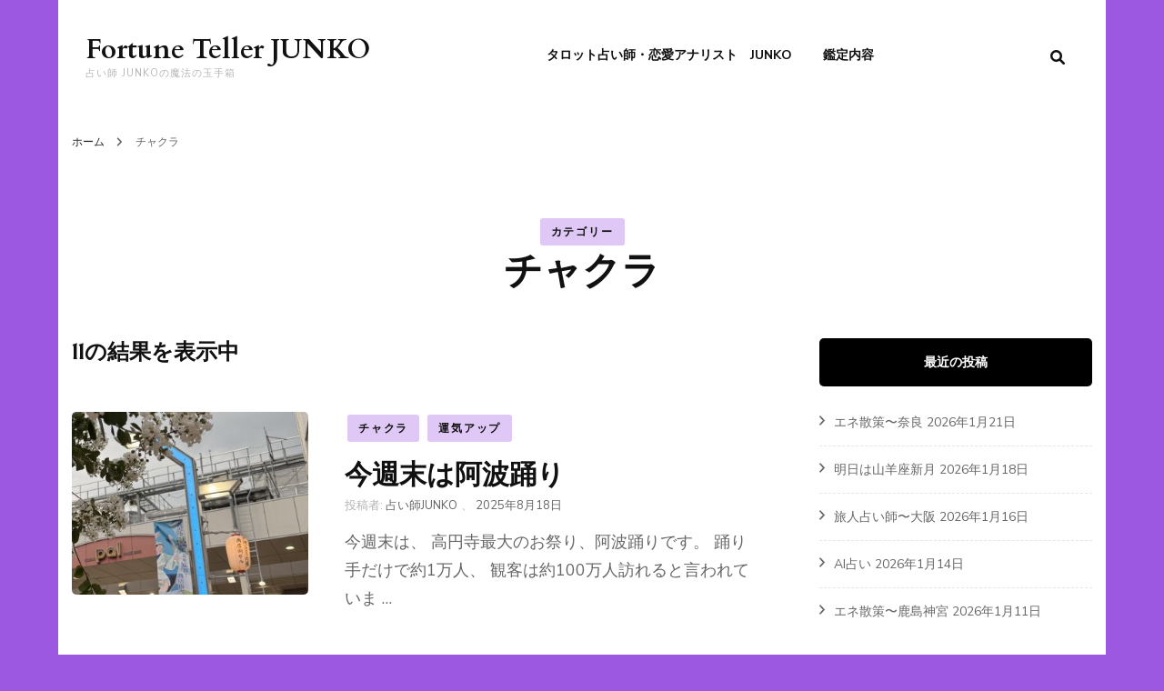

--- FILE ---
content_type: text/html; charset=UTF-8
request_url: https://www.junko22.com/wp/?cat=171
body_size: 50279
content:
    <!DOCTYPE html>
    <html lang="ja">
    <head itemscope itemtype="http://schema.org/WebSite">
	    <meta charset="UTF-8">
    <meta name="viewport" content="width=device-width, initial-scale=1">
    <link rel="profile" href="http://gmpg.org/xfn/11">
    <title>チャクラ &#8211; Fortune Teller JUNKO</title>
<link rel='dns-prefetch' href='//fonts.googleapis.com' />
<link rel='dns-prefetch' href='//s.w.org' />
<link rel="alternate" type="application/rss+xml" title="Fortune Teller JUNKO &raquo; フィード" href="https://www.junko22.com/wp/?feed=rss2" />
<link rel="alternate" type="application/rss+xml" title="Fortune Teller JUNKO &raquo; コメントフィード" href="https://www.junko22.com/wp/?feed=comments-rss2" />
<link rel="alternate" type="application/rss+xml" title="Fortune Teller JUNKO &raquo; チャクラ カテゴリーのフィード" href="https://www.junko22.com/wp/?feed=rss2&#038;cat=171" />
		<script type="text/javascript">
			window._wpemojiSettings = {"baseUrl":"https:\/\/s.w.org\/images\/core\/emoji\/11.2.0\/72x72\/","ext":".png","svgUrl":"https:\/\/s.w.org\/images\/core\/emoji\/11.2.0\/svg\/","svgExt":".svg","source":{"concatemoji":"https:\/\/www.junko22.com\/wp\/wp-includes\/js\/wp-emoji-release.min.js?ver=5.1.19"}};
			!function(e,a,t){var n,r,o,i=a.createElement("canvas"),p=i.getContext&&i.getContext("2d");function s(e,t){var a=String.fromCharCode;p.clearRect(0,0,i.width,i.height),p.fillText(a.apply(this,e),0,0);e=i.toDataURL();return p.clearRect(0,0,i.width,i.height),p.fillText(a.apply(this,t),0,0),e===i.toDataURL()}function c(e){var t=a.createElement("script");t.src=e,t.defer=t.type="text/javascript",a.getElementsByTagName("head")[0].appendChild(t)}for(o=Array("flag","emoji"),t.supports={everything:!0,everythingExceptFlag:!0},r=0;r<o.length;r++)t.supports[o[r]]=function(e){if(!p||!p.fillText)return!1;switch(p.textBaseline="top",p.font="600 32px Arial",e){case"flag":return s([55356,56826,55356,56819],[55356,56826,8203,55356,56819])?!1:!s([55356,57332,56128,56423,56128,56418,56128,56421,56128,56430,56128,56423,56128,56447],[55356,57332,8203,56128,56423,8203,56128,56418,8203,56128,56421,8203,56128,56430,8203,56128,56423,8203,56128,56447]);case"emoji":return!s([55358,56760,9792,65039],[55358,56760,8203,9792,65039])}return!1}(o[r]),t.supports.everything=t.supports.everything&&t.supports[o[r]],"flag"!==o[r]&&(t.supports.everythingExceptFlag=t.supports.everythingExceptFlag&&t.supports[o[r]]);t.supports.everythingExceptFlag=t.supports.everythingExceptFlag&&!t.supports.flag,t.DOMReady=!1,t.readyCallback=function(){t.DOMReady=!0},t.supports.everything||(n=function(){t.readyCallback()},a.addEventListener?(a.addEventListener("DOMContentLoaded",n,!1),e.addEventListener("load",n,!1)):(e.attachEvent("onload",n),a.attachEvent("onreadystatechange",function(){"complete"===a.readyState&&t.readyCallback()})),(n=t.source||{}).concatemoji?c(n.concatemoji):n.wpemoji&&n.twemoji&&(c(n.twemoji),c(n.wpemoji)))}(window,document,window._wpemojiSettings);
		</script>
		<style type="text/css">
img.wp-smiley,
img.emoji {
	display: inline !important;
	border: none !important;
	box-shadow: none !important;
	height: 1em !important;
	width: 1em !important;
	margin: 0 .07em !important;
	vertical-align: -0.1em !important;
	background: none !important;
	padding: 0 !important;
}
</style>
	<link rel='stylesheet' id='wp-block-library-css'  href='https://www.junko22.com/wp/wp-includes/css/dist/block-library/style.min.css?ver=5.1.19' type='text/css' media='all' />
<link rel='stylesheet' id='blossomthemes-email-newsletter-css'  href='https://www.junko22.com/wp/wp-content/plugins/blossomthemes-email-newsletter/public/css/blossomthemes-email-newsletter-public.min.css?ver=2.2.5' type='text/css' media='all' />
<link rel='stylesheet' id='blossomthemes-instagram-feed-css'  href='https://www.junko22.com/wp/wp-content/plugins/blossomthemes-instagram-feed/public/css/blossomthemes-instagram-feed-public.css?ver=2.0.5' type='text/css' media='all' />
<link rel='stylesheet' id='magnific-popup-css'  href='https://www.junko22.com/wp/wp-content/plugins/blossomthemes-instagram-feed/public/css/magnific-popup.min.css?ver=1.0.0' type='text/css' media='all' />
<link rel='stylesheet' id='blossomthemes-toolkit-css'  href='https://www.junko22.com/wp/wp-content/plugins/blossomthemes-toolkit/public/css/blossomthemes-toolkit-public.min.css?ver=2.2.5' type='text/css' media='all' />
<link rel='stylesheet' id='owl-carousel-css'  href='https://www.junko22.com/wp/wp-content/themes/blossom-fashion/css/owl.carousel.min.css?ver=2.2.1' type='text/css' media='all' />
<link rel='stylesheet' id='animate-css'  href='https://www.junko22.com/wp/wp-content/themes/blossom-fashion/css/animate.min.css?ver=3.5.2' type='text/css' media='all' />
<link rel='stylesheet' id='blossom-fashion-google-fonts-css'  href='https://fonts.googleapis.com/css?family=Nunito+Sans%3A200%2C200italic%2C300%2C300italic%2Cregular%2Citalic%2C600%2C600italic%2C700%2C700italic%2C800%2C800italic%2C900%2C900italic%7CMarcellus%3Aregular%7CCardo%3A700' type='text/css' media='all' />
<link rel='stylesheet' id='fashion-icon-parent-style-css'  href='https://www.junko22.com/wp/wp-content/themes/blossom-fashion/style.css?ver=5.1.19' type='text/css' media='all' />
<link rel='stylesheet' id='blossom-fashion-style-css'  href='https://www.junko22.com/wp/wp-content/themes/fashion-icon/style.css?ver=1.0.8' type='text/css' media='all' />
<style id='blossom-fashion-style-inline-css' type='text/css'>

     
    .content-newsletter .blossomthemes-email-newsletter-wrapper.bg-img:after,
    .widget_blossomthemes_email_newsletter_widget .blossomthemes-email-newsletter-wrapper:after{
        background: rgba(148, 70, 226, 0.8);
    }
    
    /*Typography*/

    body,
    button,
    input,
    select,
    optgroup,
    textarea{
        font-family : Nunito Sans;
        font-size   : 18px;        
    }

     .main-navigation ul{
        font-family : Nunito Sans;
    }

    .header-two .site-title, .site-title, .site-header.header-three .site-title{
        font-size   : 40px;
        font-family : Cardo;
        font-weight : 700;
        font-style  : normal;
    }
    
    /*Color Scheme*/
    a,
    .site-header .social-networks li a:hover,
    .site-title a:hover,
	.shop-section .shop-slider .item h3 a:hover,
	#primary .post .entry-footer .social-networks li a:hover,
	.widget ul li a:hover,
	.widget_bttk_author_bio .author-bio-socicons ul li a:hover,
	.widget_bttk_popular_post ul li .entry-header .entry-title a:hover,
	.widget_bttk_pro_recent_post ul li .entry-header .entry-title a:hover,
	.widget_bttk_popular_post ul li .entry-header .entry-meta a:hover,
	.widget_bttk_pro_recent_post ul li .entry-header .entry-meta a:hover,
	.bottom-shop-section .bottom-shop-slider .item .product-category a:hover,
	.bottom-shop-section .bottom-shop-slider .item h3 a:hover,
	.instagram-section .header .title a:hover,
	.site-footer .widget ul li a:hover,
	.site-footer .widget_bttk_popular_post ul li .entry-header .entry-title a:hover,
	.site-footer .widget_bttk_pro_recent_post ul li .entry-header .entry-title a:hover,
	.single .single-header .site-title:hover,
	.single .single-header .right .social-share .social-networks li a:hover,
	.comments-area .comment-body .fn a:hover,
	.comments-area .comment-body .comment-metadata a:hover,
	.page-template-contact .contact-details .contact-info-holder .col .icon-holder,
	.page-template-contact .contact-details .contact-info-holder .col .text-holder h3 a:hover,
	.page-template-contact .contact-details .contact-info-holder .col .social-networks li a:hover,
    #secondary .widget_bttk_description_widget .social-profile li a:hover,
    #secondary .widget_bttk_contact_social_links .social-networks li a:hover,
    .site-footer .widget_bttk_contact_social_links .social-networks li a:hover,
    .site-footer .widget_bttk_description_widget .social-profile li a:hover,
    .portfolio-sorting .button:hover,
    .portfolio-sorting .button.is-checked,
    .portfolio-item .portfolio-cat a:hover,
    .entry-header .portfolio-cat a:hover,
    .single-blossom-portfolio .post-navigation .nav-previous a:hover,
    .single-blossom-portfolio .post-navigation .nav-next a:hover,
    #primary .post .entry-header .entry-title a:hover, 
    .banner .text-holder .title a:hover,
    #primary .post .entry-header .entry-meta a:hover,
    .widget_bttk_posts_category_slider_widget .carousel-title .title a:hover,
    .error-holder .recent-posts .post .entry-header .cat-links a:hover,
    .error-holder .recent-posts .post .entry-header .entry-title a:hover, 
    .woocommerce-cart #primary .page .entry-content table.shop_table td.product-name a:hover, 
    .search #primary .search-post .entry-header .entry-title a:hover{
		color: #9446e2;
	}

	.site-header .tools .cart .number,
	.shop-section .header .title:after,
	.header-two .header-t,
	.header-six .header-t,
	.header-eight .header-t,
	.shop-section .shop-slider .item .product-image .btn-add-to-cart:hover,
	.widget .widget-title:before,
	.widget .widget-title:after,
	.widget_calendar caption,
	.widget_bttk_popular_post .style-two li:after,
	.widget_bttk_popular_post .style-three li:after,
	.widget_bttk_pro_recent_post .style-two li:after,
	.widget_bttk_pro_recent_post .style-three li:after,
	.instagram-section .header .title:before,
	.instagram-section .header .title:after,
	#primary .post .entry-content .pull-left:after,
	#primary .page .entry-content .pull-left:after,
	#primary .post .entry-content .pull-right:after,
	#primary .page .entry-content .pull-right:after,
	.page-template-contact .contact-details .contact-info-holder h2:after,
    .widget_bttk_image_text_widget ul li .btn-readmore:hover,
    #secondary .widget_bttk_icon_text_widget .text-holder .btn-readmore:hover,
    #secondary .widget_blossomtheme_companion_cta_widget .btn-cta:hover,
    #secondary .widget_blossomtheme_featured_page_widget .text-holder .btn-readmore:hover,
    .banner .text-holder .cat-links a:hover,
    #primary .post .entry-header .cat-links a:hover, 
    .widget_bttk_popular_post .style-two li .entry-header .cat-links a:hover, 
    .widget_bttk_pro_recent_post .style-two li .entry-header .cat-links a:hover, 
    .widget_bttk_popular_post .style-three li .entry-header .cat-links a:hover, 
    .widget_bttk_pro_recent_post .style-three li .entry-header .cat-links a:hover, 
    .widget_bttk_posts_category_slider_widget .carousel-title .cat-links a:hover, 
    .portfolio-item .portfolio-cat a:hover, .entry-header .portfolio-cat a:hover,
    .featured-section .img-holder:hover .text-holder,
    #primary .post .btn-readmore:hover, 
    .widget_bttk_author_bio .text-holder .readmore:hover,
    .widget_tag_cloud .tagcloud a:hover,
    .widget_bttk_posts_category_slider_widget .owl-theme .owl-nav [class*="owl-"]:hover,
    .error-holder .text-holder .btn-home:hover, 
    .error-holder .recent-posts .post .entry-header .cat-links a:hover, 
    .single-post-layout-two .post-header-holder .entry-header .cat-links a:hover, 
    .single #primary .post .entry-footer .tags a:hover, 
    #primary .page .entry-footer .tags a:hover, 
    .woocommerce .woocommerce-message .button:hover, 
    .woocommerce div.product .entry-summary .variations_form .single_variation_wrap .button:hover, 
    .woocommerce-checkout .woocommerce form.woocommerce-form-login input.button:hover, 
    .woocommerce-checkout .woocommerce form.checkout_coupon input.button:hover, 
    .woocommerce form.lost_reset_password input.button:hover, 
    .woocommerce .return-to-shop .button:hover, 
    .woocommerce #payment #place_order:hover{
		background: #9446e2;
	}
    
    .banner .text-holder .cat-links a,
	#primary .post .entry-header .cat-links a,
	.widget_bttk_popular_post .style-two li .entry-header .cat-links a,
	.widget_bttk_pro_recent_post .style-two li .entry-header .cat-links a,
	.widget_bttk_popular_post .style-three li .entry-header .cat-links a,
	.widget_bttk_pro_recent_post .style-three li .entry-header .cat-links a,
	.page-header span,
	.page-template-contact .top-section .section-header span,
    .portfolio-item .portfolio-cat a,
    .entry-header .portfolio-cat a{
		border-bottom-color: #9446e2;
	}

	.banner .text-holder .title a,
	.header-four .main-navigation ul li a,
	.header-four .main-navigation ul ul li a,
	#primary .post .entry-header .entry-title a,
    .portfolio-item .portfolio-img-title a{
		background-image: linear-gradient(180deg, transparent 96%, #9446e2 0);
	}

    @media screen and (max-width: 1024px) {
        .main-navigation ul li a {
            background-image: linear-gradient(180deg, transparent 93%, #9446e2 0);
        }
    }

	.widget_bttk_social_links ul li a:hover{
		border-color: #9446e2;
	}

	button:hover,
	input[type="button"]:hover,
	input[type="reset"]:hover,
	input[type="submit"]:hover{
		background: #9446e2;
		border-color: #9446e2;
	}

	#primary .post .btn-readmore:hover{
		background: #9446e2;
	}

    .banner .text-holder .cat-links a,
    #primary .post .entry-header .cat-links a,
    .widget_bttk_popular_post .style-two li .entry-header .cat-links a,
    .widget_bttk_pro_recent_post .style-two li .entry-header .cat-links a,
    .widget_bttk_popular_post .style-three li .entry-header .cat-links a,
    .widget_bttk_pro_recent_post .style-three li .entry-header .cat-links a,
    .page-header span,
    .page-template-contact .top-section .section-header span,
    .widget_bttk_posts_category_slider_widget .carousel-title .cat-links a,
    .portfolio-item .portfolio-cat a,
    .entry-header .portfolio-cat a, 
    .error-holder .recent-posts .post .entry-header .cat-links a, 
    .widget:not(.widget_bttk_author_bio) .widget-title:after, 
    .widget.widget_bttk_author_bio .widget-title::before,
    .widget.widget_bttk_author_bio .widget-title:after {
        background-color: rgba(148, 70, 226, 0.3);
    }

    .single-post-layout-two .post-header-holder .entry-header .cat-links a,
    .single #primary .post .entry-footer .tags a, 
    #primary .page .entry-footer .tags a, 
    .widget_calendar table tbody td a {
        background: rgba(148, 70, 226, 0.3);
    }

	@media only screen and (min-width: 1025px){
		.main-navigation ul li:after{
			background: #9446e2;
		}
	}
    
    /*Typography*/
	.banner .text-holder .title,
	.top-section .newsletter .blossomthemes-email-newsletter-wrapper .text-holder h3,
	.shop-section .header .title,
	#primary .post .entry-header .entry-title,
	#primary .post .post-shope-holder .header .title,
	.widget_bttk_author_bio .title-holder,
	.widget_bttk_popular_post ul li .entry-header .entry-title,
	.widget_bttk_pro_recent_post ul li .entry-header .entry-title,
	.widget-area .widget_blossomthemes_email_newsletter_widget .text-holder h3,
	.bottom-shop-section .bottom-shop-slider .item h3,
	.page-title,
	#primary .post .entry-content blockquote,
	#primary .page .entry-content blockquote,
	#primary .post .entry-content .dropcap,
	#primary .page .entry-content .dropcap,
	#primary .post .entry-content .pull-left,
	#primary .page .entry-content .pull-left,
	#primary .post .entry-content .pull-right,
	#primary .page .entry-content .pull-right,
	.author-section .text-holder .title,
	.single .newsletter .blossomthemes-email-newsletter-wrapper .text-holder h3,
	.related-posts .title, .popular-posts .title,
	.comments-area .comments-title,
	.comments-area .comment-reply-title,
	.single .single-header .title-holder .post-title,
    .portfolio-text-holder .portfolio-img-title,
    .portfolio-holder .entry-header .entry-title,
    .related-portfolio-title,
    .archive #primary .post .entry-header .entry-title, 
    .search #primary .search-post .entry-header .entry-title, 
    .archive #primary .post-count, 
    .search #primary .post-count,
    .search .top-section .search-form input[type="search"],
    .header-two .form-holder .search-form input[type="search"],
    .archive.author .top-section .text-holder .author-title,
    .widget_bttk_posts_category_slider_widget .carousel-title .title, 
    .error-holder .text-holder h2,
    .error-holder .recent-posts .post .entry-header .entry-title,
    .error-holder .recent-posts .title{
		font-family: Marcellus;
	}
</style>
<script type='text/javascript'>
/* <![CDATA[ */
var bten_ajax_data = {"ajaxurl":"https:\/\/www.junko22.com\/wp\/wp-admin\/admin-ajax.php"};
/* ]]> */
</script>
<script type='text/javascript' src='https://www.junko22.com/wp/wp-includes/js/jquery/jquery.js?ver=1.12.4'></script>
<script type='text/javascript' src='https://www.junko22.com/wp/wp-includes/js/jquery/jquery-migrate.min.js?ver=1.4.1'></script>
<link rel='https://api.w.org/' href='https://www.junko22.com/wp/index.php?rest_route=/' />
<link rel="EditURI" type="application/rsd+xml" title="RSD" href="https://www.junko22.com/wp/xmlrpc.php?rsd" />
<link rel="wlwmanifest" type="application/wlwmanifest+xml" href="https://www.junko22.com/wp/wp-includes/wlwmanifest.xml" /> 
<meta name="generator" content="WordPress 5.1.19" />
<style type="text/css" id="custom-background-css">
body.custom-background { background-color: #9d58e2; }
</style>
	</head>

<body class="archive category category-171 custom-background hfeed custom-background-color custom-background rightsidebar homepage-layout-two" itemscope itemtype="http://schema.org/WebPage">

    <div id="page" class="site"><a aria-label="skip to content" class="skip-link" href="#content">コンテンツへスキップ</a>
    
	<header class="site-header header-two" itemscope itemtype="http://schema.org/WPHeader">
		
	<div class="site-branding" itemscope itemtype="http://schema.org/Organization">
		        <div class="site-title-wrap">
                            <p class="site-title" itemprop="name"><a href="https://www.junko22.com/wp/" rel="home" itemprop="url">Fortune Teller JUNKO</a></p>
                            <p class="site-description" itemprop="description">占い師 JUNKOの魔法の玉手箱</p>
                        </div>
		
	</div>
 
	<button aria-label="primary menu toggle" id="toggle-button" data-toggle-target=".main-menu-modal" data-toggle-body-class="showing-main-menu-modal" aria-expanded="false" data-set-focus=".close-main-nav-toggle">
        <span></span>メニュー    </button>	
	<nav id="site-navigation" class="main-navigation" itemscope itemtype="http://schema.org/SiteNavigationElement">
        <div class="primary-menu-list main-menu-modal cover-modal" data-modal-target-string=".main-menu-modal">
            <button class="btn-close-menu close-main-nav-toggle" data-toggle-target=".main-menu-modal" data-toggle-body-class="showing-main-menu-modal" aria-expanded="false" data-set-focus=".main-menu-modal"><span></span></button>
            <div class="mobile-menu" aria-label="Mobile">
                <div class="menu-%e3%83%97%e3%83%ad%e3%83%95%e3%82%a3%e3%83%bc%e3%83%ab%e3%80%80%e9%91%91%e5%ae%9a-container"><ul id="primary-menu" class="main-menu-modal"><li id="menu-item-123" class="menu-item menu-item-type-post_type menu-item-object-page menu-item-home menu-item-123"><a href="https://www.junko22.com/wp/?page_id=5">タロット占い師・恋愛アナリスト　JUNKO</a></li>
<li id="menu-item-122" class="menu-item menu-item-type-post_type menu-item-object-page menu-item-122"><a href="https://www.junko22.com/wp/?page_id=19">鑑定内容</a></li>
</ul></div>            </div>
        </div>
    </nav><!-- #site-navigation -->

			<div class="right">
				<div class="tools">					
									    <div class="form-section">
						<button aria-label="search form toggle" id="btn-search" data-toggle-target=".search-modal" data-toggle-body-class="showing-search-modal" data-set-focus=".search-modal .search-field" aria-expanded="false"><i class="fas fa-search"></i></button>
                        <div class="form-holder search-modal cover-modal" data-modal-target-string=".search-modal">
                            <div class="header-search-inner-wrap">
                                <form role="search" method="get" class="search-form" action="https://www.junko22.com/wp/">
				<label>
					<span class="screen-reader-text">検索:</span>
					<input type="search" class="search-field" placeholder="検索&hellip;" value="" name="s" />
				</label>
				<input type="submit" class="search-submit" value="検索" />
			</form>                                <button class="btn-close-form" data-toggle-target=".search-modal" data-toggle-body-class="showing-search-modal" data-set-focus=".search-modal .search-field" aria-expanded="false">
                                    <span></span>
                                </button><!-- .search-toggle -->
                            </div>
                        </div>
					</div>

				</div>
							</div>
				
	</header>
        <div class="top-bar">
    		<div class="container">
            <div class="breadcrumb-wrapper">
                <div id="crumbs" itemscope itemtype="http://schema.org/BreadcrumbList"> 
                    <span itemprop="itemListElement" itemscope itemtype="http://schema.org/ListItem">
                        <a itemprop="item" href="https://www.junko22.com/wp"><span itemprop="name">ホーム</span></a>
                        <meta itemprop="position" content="1" />
                        <span class="separator"><span class="separator"><i class="fa fa-angle-right"></i></span></span>
                    </span><span class="current" itemprop="itemListElement" itemscope itemtype="http://schema.org/ListItem"> <a itemprop="item" href="https://www.junko22.com/wp/?cat=171"><span itemprop="name">チャクラ</span></a><meta itemprop="position" content="2" /> </span></div></div><!-- .breadcrumb-wrapper -->    		</div>
    	</div>   
        <div id="content" class="site-content">    <div class="container">
            <div class="page-header">
			<span>カテゴリー</span> <h1 class="page-title">チャクラ</h1>		</div>
        <div class="row">
	<div id="primary" class="content-area">
		
        <span class="post-count"><strong>11の結果を表示中</strong></span>        
        <main id="main" class="site-main">

		
<article id="post-5310" class="post-5310 post type-post status-publish format-standard has-post-thumbnail hentry category-171 category-24 tag-754 tag-695 tag-696" itemscope itemtype="https://schema.org/Blog">
	
    <a href="https://www.junko22.com/wp/?p=5310" class="post-thumbnail"><img width="330" height="255" src="https://www.junko22.com/wp/wp-content/uploads/2025/08/IMG_6933-330x255.jpeg" class="attachment-fashion-icon-blog-archive size-fashion-icon-blog-archive wp-post-image" alt="" srcset="https://www.junko22.com/wp/wp-content/uploads/2025/08/IMG_6933-330x255.jpeg 330w, https://www.junko22.com/wp/wp-content/uploads/2025/08/IMG_6933-260x200.jpeg 260w, https://www.junko22.com/wp/wp-content/uploads/2025/08/IMG_6933-300x232.jpeg 300w, https://www.junko22.com/wp/wp-content/uploads/2025/08/IMG_6933-280x215.jpeg 280w" sizes="(max-width: 330px) 100vw, 330px" /></a>    
    <div class="text-holder">
        <header class="entry-header">
		<span class="cat-links" itemprop="about"><a href="https://www.junko22.com/wp/?cat=171" rel="category">チャクラ</a> <a href="https://www.junko22.com/wp/?cat=24" rel="category">運気アップ</a></span><h2 class="entry-title"><a href="https://www.junko22.com/wp/?p=5310" rel="bookmark">今週末は阿波踊り</a></h2><div class="entry-meta"><span class="byline" itemprop="author" itemscope itemtype="https://schema.org/Person">投稿者: <span itemprop="name"><a class="url fn n" href="https://www.junko22.com/wp/?author=2" itemprop="url">占い師JUNKO</a></span></span><span class="posted-on">、 <a href="https://www.junko22.com/wp/?p=5310" rel="bookmark"><time class="entry-date published" datetime="2025-08-18T21:27:23+09:00" itemprop="datePublished">2025年8月18日</time><time class="updated" datetime="2025-08-18T21:27:24+09:00" itemprop="dateModified">2025年8月18日</time></a></span></div>	</header>         
        <div class="entry-content" itemprop="text">
		<p>今週末は、 高円寺最大のお祭り、阿波踊りです。 踊り手だけで約1万人、 観客は約100万人訪れると言われていま &hellip; </p>
	</div><!-- .entry-content -->
    	<footer class="entry-footer">
			</footer><!-- .entry-footer -->
	    </div>

</article><!-- #post-5310 -->

<article id="post-4283" class="post-4283 post type-post status-publish format-standard has-post-thumbnail hentry category-171 category-24 tag-1143 tag-1141 tag-1142 tag-849" itemscope itemtype="https://schema.org/Blog">
	
    <a href="https://www.junko22.com/wp/?p=4283" class="post-thumbnail"><img width="330" height="255" src="https://www.junko22.com/wp/wp-content/uploads/2024/09/IMG_4746-330x255.jpeg" class="attachment-fashion-icon-blog-archive size-fashion-icon-blog-archive wp-post-image" alt="" srcset="https://www.junko22.com/wp/wp-content/uploads/2024/09/IMG_4746-330x255.jpeg 330w, https://www.junko22.com/wp/wp-content/uploads/2024/09/IMG_4746-260x200.jpeg 260w, https://www.junko22.com/wp/wp-content/uploads/2024/09/IMG_4746-300x232.jpeg 300w, https://www.junko22.com/wp/wp-content/uploads/2024/09/IMG_4746-280x215.jpeg 280w" sizes="(max-width: 330px) 100vw, 330px" /></a>    
    <div class="text-holder">
        <header class="entry-header">
		<span class="cat-links" itemprop="about"><a href="https://www.junko22.com/wp/?cat=171" rel="category">チャクラ</a> <a href="https://www.junko22.com/wp/?cat=24" rel="category">運気アップ</a></span><h2 class="entry-title"><a href="https://www.junko22.com/wp/?p=4283" rel="bookmark">三日月と金星接近で恋愛運アップ！</a></h2><div class="entry-meta"><span class="byline" itemprop="author" itemscope itemtype="https://schema.org/Person">投稿者: <span itemprop="name"><a class="url fn n" href="https://www.junko22.com/wp/?author=2" itemprop="url">占い師JUNKO</a></span></span><span class="posted-on">、 <a href="https://www.junko22.com/wp/?p=4283" rel="bookmark"><time class="entry-date published" datetime="2024-09-05T13:57:21+09:00" itemprop="datePublished">2024年9月5日</time><time class="updated" datetime="2024-09-05T13:57:22+09:00" itemprop="dateModified">2024年9月5日</time></a></span></div>	</header>         
        <div class="entry-content" itemprop="text">
		<p>今日(9/5)、月と金星が接近します。 今日は三日月なので、 早くに消えてしまいます。 月の入りから30分後、 &hellip; </p>
	</div><!-- .entry-content -->
    	<footer class="entry-footer">
			</footer><!-- .entry-footer -->
	    </div>

</article><!-- #post-4283 -->

<article id="post-4252" class="post-4252 post type-post status-publish format-standard has-post-thumbnail hentry category-171 category-24 tag-1139 tag-696" itemscope itemtype="https://schema.org/Blog">
	
    <a href="https://www.junko22.com/wp/?p=4252" class="post-thumbnail"><img width="330" height="255" src="https://www.junko22.com/wp/wp-content/uploads/2024/08/IMG_0616-330x255.jpeg" class="attachment-fashion-icon-blog-archive size-fashion-icon-blog-archive wp-post-image" alt="" srcset="https://www.junko22.com/wp/wp-content/uploads/2024/08/IMG_0616-330x255.jpeg 330w, https://www.junko22.com/wp/wp-content/uploads/2024/08/IMG_0616-260x200.jpeg 260w, https://www.junko22.com/wp/wp-content/uploads/2024/08/IMG_0616-300x232.jpeg 300w, https://www.junko22.com/wp/wp-content/uploads/2024/08/IMG_0616-280x215.jpeg 280w" sizes="(max-width: 330px) 100vw, 330px" /></a>    
    <div class="text-holder">
        <header class="entry-header">
		<span class="cat-links" itemprop="about"><a href="https://www.junko22.com/wp/?cat=171" rel="category">チャクラ</a> <a href="https://www.junko22.com/wp/?cat=24" rel="category">運気アップ</a></span><h2 class="entry-title"><a href="https://www.junko22.com/wp/?p=4252" rel="bookmark">太鼓の音</a></h2><div class="entry-meta"><span class="byline" itemprop="author" itemscope itemtype="https://schema.org/Person">投稿者: <span itemprop="name"><a class="url fn n" href="https://www.junko22.com/wp/?author=2" itemprop="url">占い師JUNKO</a></span></span><span class="posted-on">、 <a href="https://www.junko22.com/wp/?p=4252" rel="bookmark"><time class="entry-date published" datetime="2024-08-24T18:53:01+09:00" itemprop="datePublished">2024年8月24日</time><time class="updated" datetime="2024-08-24T19:24:52+09:00" itemprop="dateModified">2024年8月24日</time></a></span></div>	</header>         
        <div class="entry-content" itemprop="text">
		<p>高円寺阿波踊り始まりました。 昨日はふれ踊りという前夜祭。 今日明日で、踊る人が1万人、 観客が100万人、と &hellip; </p>
	</div><!-- .entry-content -->
    	<footer class="entry-footer">
			</footer><!-- .entry-footer -->
	    </div>

</article><!-- #post-4252 -->

<article id="post-3133" class="post-3133 post type-post status-publish format-standard has-post-thumbnail hentry category-171 category-24 tag-49 tag-695" itemscope itemtype="https://schema.org/Blog">
	
    <a href="https://www.junko22.com/wp/?p=3133" class="post-thumbnail"><img width="330" height="255" src="https://www.junko22.com/wp/wp-content/uploads/2023/08/IMG_0591-330x255.jpeg" class="attachment-fashion-icon-blog-archive size-fashion-icon-blog-archive wp-post-image" alt="" srcset="https://www.junko22.com/wp/wp-content/uploads/2023/08/IMG_0591-330x255.jpeg 330w, https://www.junko22.com/wp/wp-content/uploads/2023/08/IMG_0591-260x200.jpeg 260w, https://www.junko22.com/wp/wp-content/uploads/2023/08/IMG_0591-300x232.jpeg 300w, https://www.junko22.com/wp/wp-content/uploads/2023/08/IMG_0591-280x215.jpeg 280w" sizes="(max-width: 330px) 100vw, 330px" /></a>    
    <div class="text-holder">
        <header class="entry-header">
		<span class="cat-links" itemprop="about"><a href="https://www.junko22.com/wp/?cat=171" rel="category">チャクラ</a> <a href="https://www.junko22.com/wp/?cat=24" rel="category">運気アップ</a></span><h2 class="entry-title"><a href="https://www.junko22.com/wp/?p=3133" rel="bookmark">明日から阿波踊り</a></h2><div class="entry-meta"><span class="byline" itemprop="author" itemscope itemtype="https://schema.org/Person">投稿者: <span itemprop="name"><a class="url fn n" href="https://www.junko22.com/wp/?author=2" itemprop="url">占い師JUNKO</a></span></span><span class="posted-on">、 <a href="https://www.junko22.com/wp/?p=3133" rel="bookmark"><time class="entry-date published" datetime="2023-08-25T18:20:58+09:00" itemprop="datePublished">2023年8月25日</time><time class="updated" datetime="2023-08-25T18:23:46+09:00" itemprop="dateModified">2023年8月25日</time></a></span></div>	</header>         
        <div class="entry-content" itemprop="text">
		<p>いよいよ明日から、 高円寺は阿波踊りです。 4年ぶりなので、テンション上がってます。 早速、今日はふれ踊りと言 &hellip; </p>
	</div><!-- .entry-content -->
    	<footer class="entry-footer">
			</footer><!-- .entry-footer -->
	    </div>

</article><!-- #post-3133 -->

<article id="post-3029" class="post-3029 post type-post status-publish format-standard has-post-thumbnail hentry category-19 category-171 tag-944 tag-945" itemscope itemtype="https://schema.org/Blog">
	
    <a href="https://www.junko22.com/wp/?p=3029" class="post-thumbnail"><img width="330" height="255" src="https://www.junko22.com/wp/wp-content/uploads/2023/07/5F800C1A-774D-44D2-B854-40CEF6284803-330x255.jpeg" class="attachment-fashion-icon-blog-archive size-fashion-icon-blog-archive wp-post-image" alt="" srcset="https://www.junko22.com/wp/wp-content/uploads/2023/07/5F800C1A-774D-44D2-B854-40CEF6284803-330x255.jpeg 330w, https://www.junko22.com/wp/wp-content/uploads/2023/07/5F800C1A-774D-44D2-B854-40CEF6284803-260x200.jpeg 260w, https://www.junko22.com/wp/wp-content/uploads/2023/07/5F800C1A-774D-44D2-B854-40CEF6284803-300x232.jpeg 300w, https://www.junko22.com/wp/wp-content/uploads/2023/07/5F800C1A-774D-44D2-B854-40CEF6284803-280x215.jpeg 280w" sizes="(max-width: 330px) 100vw, 330px" /></a>    
    <div class="text-holder">
        <header class="entry-header">
		<span class="cat-links" itemprop="about"><a href="https://www.junko22.com/wp/?cat=19" rel="category">エネルギー</a> <a href="https://www.junko22.com/wp/?cat=171" rel="category">チャクラ</a></span><h2 class="entry-title"><a href="https://www.junko22.com/wp/?p=3029" rel="bookmark">ひまわりと第3チャクラ</a></h2><div class="entry-meta"><span class="byline" itemprop="author" itemscope itemtype="https://schema.org/Person">投稿者: <span itemprop="name"><a class="url fn n" href="https://www.junko22.com/wp/?author=2" itemprop="url">占い師JUNKO</a></span></span><span class="posted-on">、 <a href="https://www.junko22.com/wp/?p=3029" rel="bookmark"><time class="entry-date published" datetime="2023-07-22T23:26:58+09:00" itemprop="datePublished">2023年7月22日</time><time class="updated" datetime="2023-07-22T23:26:59+09:00" itemprop="dateModified">2023年7月22日</time></a></span></div>	</header>         
        <div class="entry-content" itemprop="text">
		<p>ひまわりは、 向日葵というくらいで、 太陽ととても関係が深い。 太陽の方を向きますよね！ 第3チャクラにも影響 &hellip; </p>
	</div><!-- .entry-content -->
    	<footer class="entry-footer">
			</footer><!-- .entry-footer -->
	    </div>

</article><!-- #post-3029 -->

<article id="post-2121" class="post-2121 post type-post status-publish format-standard has-post-thumbnail hentry category-171 category-24 tag-752 tag-754 tag-753" itemscope itemtype="https://schema.org/Blog">
	
    <a href="https://www.junko22.com/wp/?p=2121" class="post-thumbnail"><img width="330" height="255" src="https://www.junko22.com/wp/wp-content/uploads/2022/10/933B8C7D-1E8C-44FF-90C5-495AF2E4AA0E-330x255.jpeg" class="attachment-fashion-icon-blog-archive size-fashion-icon-blog-archive wp-post-image" alt="" srcset="https://www.junko22.com/wp/wp-content/uploads/2022/10/933B8C7D-1E8C-44FF-90C5-495AF2E4AA0E-330x255.jpeg 330w, https://www.junko22.com/wp/wp-content/uploads/2022/10/933B8C7D-1E8C-44FF-90C5-495AF2E4AA0E-260x200.jpeg 260w, https://www.junko22.com/wp/wp-content/uploads/2022/10/933B8C7D-1E8C-44FF-90C5-495AF2E4AA0E-300x232.jpeg 300w, https://www.junko22.com/wp/wp-content/uploads/2022/10/933B8C7D-1E8C-44FF-90C5-495AF2E4AA0E-280x215.jpeg 280w" sizes="(max-width: 330px) 100vw, 330px" /></a>    
    <div class="text-holder">
        <header class="entry-header">
		<span class="cat-links" itemprop="about"><a href="https://www.junko22.com/wp/?cat=171" rel="category">チャクラ</a> <a href="https://www.junko22.com/wp/?cat=24" rel="category">運気アップ</a></span><h2 class="entry-title"><a href="https://www.junko22.com/wp/?p=2121" rel="bookmark">感動しよう！</a></h2><div class="entry-meta"><span class="byline" itemprop="author" itemscope itemtype="https://schema.org/Person">投稿者: <span itemprop="name"><a class="url fn n" href="https://www.junko22.com/wp/?author=2" itemprop="url">占い師JUNKO</a></span></span><span class="posted-on">、 <a href="https://www.junko22.com/wp/?p=2121" rel="bookmark"><time class="entry-date published" datetime="2022-10-17T23:56:09+09:00" itemprop="datePublished">2022年10月17日</time><time class="updated" datetime="2022-10-17T23:56:11+09:00" itemprop="dateModified">2022年10月17日</time></a></span></div>	</header>         
        <div class="entry-content" itemprop="text">
		<p>スッキリしないお天気が続いています。 雨が上がると、 今度は明日から気温も下がるとか、、、 季節の変わり目、お &hellip; </p>
	</div><!-- .entry-content -->
    	<footer class="entry-footer">
			</footer><!-- .entry-footer -->
	    </div>

</article><!-- #post-2121 -->

<article id="post-2112" class="post-2112 post type-post status-publish format-standard has-post-thumbnail hentry category-171 tag-751 tag-750 tag-749" itemscope itemtype="https://schema.org/Blog">
	
    <a href="https://www.junko22.com/wp/?p=2112" class="post-thumbnail"><img width="330" height="255" src="https://www.junko22.com/wp/wp-content/uploads/2022/10/2090AD0E-52E0-403D-BE51-7D3A7C28EC65-330x255.jpeg" class="attachment-fashion-icon-blog-archive size-fashion-icon-blog-archive wp-post-image" alt="" srcset="https://www.junko22.com/wp/wp-content/uploads/2022/10/2090AD0E-52E0-403D-BE51-7D3A7C28EC65-330x255.jpeg 330w, https://www.junko22.com/wp/wp-content/uploads/2022/10/2090AD0E-52E0-403D-BE51-7D3A7C28EC65-260x200.jpeg 260w, https://www.junko22.com/wp/wp-content/uploads/2022/10/2090AD0E-52E0-403D-BE51-7D3A7C28EC65-300x232.jpeg 300w, https://www.junko22.com/wp/wp-content/uploads/2022/10/2090AD0E-52E0-403D-BE51-7D3A7C28EC65-280x215.jpeg 280w" sizes="(max-width: 330px) 100vw, 330px" /></a>    
    <div class="text-holder">
        <header class="entry-header">
		<span class="cat-links" itemprop="about"><a href="https://www.junko22.com/wp/?cat=171" rel="category">チャクラ</a></span><h2 class="entry-title"><a href="https://www.junko22.com/wp/?p=2112" rel="bookmark">第一チャクラの活性化</a></h2><div class="entry-meta"><span class="byline" itemprop="author" itemscope itemtype="https://schema.org/Person">投稿者: <span itemprop="name"><a class="url fn n" href="https://www.junko22.com/wp/?author=2" itemprop="url">占い師JUNKO</a></span></span><span class="posted-on">、 <a href="https://www.junko22.com/wp/?p=2112" rel="bookmark"><time class="entry-date published" datetime="2022-10-15T23:19:03+09:00" itemprop="datePublished">2022年10月15日</time><time class="updated" datetime="2022-10-15T23:19:05+09:00" itemprop="dateModified">2022年10月15日</time></a></span></div>	</header>         
        <div class="entry-content" itemprop="text">
		<p>最近、マスクしないで出かけようとしたり、 スマホを忘れて家を出て、一旦戻ったり、 買い物に行き、肝心なものを買 &hellip; </p>
	</div><!-- .entry-content -->
    	<footer class="entry-footer">
			</footer><!-- .entry-footer -->
	    </div>

</article><!-- #post-2112 -->

<article id="post-1880" class="post-1880 post type-post status-publish format-standard has-post-thumbnail hentry category-190 category-171 tag-697 tag-695 tag-696" itemscope itemtype="https://schema.org/Blog">
	
    <a href="https://www.junko22.com/wp/?p=1880" class="post-thumbnail"><img width="330" height="255" src="https://www.junko22.com/wp/wp-content/uploads/2022/08/EAD666D9-8939-4028-90CB-954DE6324AE0-330x255.jpeg" class="attachment-fashion-icon-blog-archive size-fashion-icon-blog-archive wp-post-image" alt="" srcset="https://www.junko22.com/wp/wp-content/uploads/2022/08/EAD666D9-8939-4028-90CB-954DE6324AE0-330x255.jpeg 330w, https://www.junko22.com/wp/wp-content/uploads/2022/08/EAD666D9-8939-4028-90CB-954DE6324AE0-260x200.jpeg 260w, https://www.junko22.com/wp/wp-content/uploads/2022/08/EAD666D9-8939-4028-90CB-954DE6324AE0-300x232.jpeg 300w, https://www.junko22.com/wp/wp-content/uploads/2022/08/EAD666D9-8939-4028-90CB-954DE6324AE0-280x215.jpeg 280w" sizes="(max-width: 330px) 100vw, 330px" /></a>    
    <div class="text-holder">
        <header class="entry-header">
		<span class="cat-links" itemprop="about"><a href="https://www.junko22.com/wp/?cat=190" rel="category">スピリチュアル</a> <a href="https://www.junko22.com/wp/?cat=171" rel="category">チャクラ</a></span><h2 class="entry-title"><a href="https://www.junko22.com/wp/?p=1880" rel="bookmark">祭り＝祀り</a></h2><div class="entry-meta"><span class="byline" itemprop="author" itemscope itemtype="https://schema.org/Person">投稿者: <span itemprop="name"><a class="url fn n" href="https://www.junko22.com/wp/?author=2" itemprop="url">占い師JUNKO</a></span></span><span class="posted-on">、 <a href="https://www.junko22.com/wp/?p=1880" rel="bookmark"><time class="entry-date published" datetime="2022-08-07T16:20:23+09:00" itemprop="datePublished">2022年8月7日</time><time class="updated" datetime="2022-08-07T16:20:24+09:00" itemprop="dateModified">2022年8月7日</time></a></span></div>	</header>         
        <div class="entry-content" itemprop="text">
		<p>本来なら、8月の最終土日は、 高円寺は阿波踊りの予定でしたが、 今年は座・高円寺での舞台でやるだけで、 3年連 &hellip; </p>
	</div><!-- .entry-content -->
    	<footer class="entry-footer">
			</footer><!-- .entry-footer -->
	    </div>

</article><!-- #post-1880 -->

<article id="post-1626" class="post-1626 post type-post status-publish format-standard has-post-thumbnail hentry category-171 category-196 tag-627 tag-626" itemscope itemtype="https://schema.org/Blog">
	
    <a href="https://www.junko22.com/wp/?p=1626" class="post-thumbnail"><img width="330" height="255" src="https://www.junko22.com/wp/wp-content/uploads/2022/05/B70E1DBD-C92D-4308-B4EA-34429533CD4B-330x255.jpeg" class="attachment-fashion-icon-blog-archive size-fashion-icon-blog-archive wp-post-image" alt="" srcset="https://www.junko22.com/wp/wp-content/uploads/2022/05/B70E1DBD-C92D-4308-B4EA-34429533CD4B-330x255.jpeg 330w, https://www.junko22.com/wp/wp-content/uploads/2022/05/B70E1DBD-C92D-4308-B4EA-34429533CD4B-260x200.jpeg 260w, https://www.junko22.com/wp/wp-content/uploads/2022/05/B70E1DBD-C92D-4308-B4EA-34429533CD4B-300x232.jpeg 300w, https://www.junko22.com/wp/wp-content/uploads/2022/05/B70E1DBD-C92D-4308-B4EA-34429533CD4B-280x215.jpeg 280w" sizes="(max-width: 330px) 100vw, 330px" /></a>    
    <div class="text-holder">
        <header class="entry-header">
		<span class="cat-links" itemprop="about"><a href="https://www.junko22.com/wp/?cat=171" rel="category">チャクラ</a> <a href="https://www.junko22.com/wp/?cat=196" rel="category">パワーストーン</a></span><h2 class="entry-title"><a href="https://www.junko22.com/wp/?p=1626" rel="bookmark">レインボー水晶</a></h2><div class="entry-meta"><span class="byline" itemprop="author" itemscope itemtype="https://schema.org/Person">投稿者: <span itemprop="name"><a class="url fn n" href="https://www.junko22.com/wp/?author=2" itemprop="url">占い師JUNKO</a></span></span><span class="posted-on">、 <a href="https://www.junko22.com/wp/?p=1626" rel="bookmark"><time class="entry-date published" datetime="2022-05-11T20:54:54+09:00" itemprop="datePublished">2022年5月11日</time><time class="updated" datetime="2022-05-11T20:54:56+09:00" itemprop="dateModified">2022年5月11日</time></a></span></div>	</header>         
        <div class="entry-content" itemprop="text">
		<p>その時その時で、 気に入った水晶をつかうのですが 最近お気に入りのレインボー入り水晶。 朝起きた時、占いする前 &hellip; </p>
	</div><!-- .entry-content -->
    	<footer class="entry-footer">
			</footer><!-- .entry-footer -->
	    </div>

</article><!-- #post-1626 -->

<article id="post-993" class="post-993 post type-post status-publish format-standard has-post-thumbnail hentry category-8 category-171 tag-22 tag-47 tag-49" itemscope itemtype="https://schema.org/Blog">
	
    <a href="https://www.junko22.com/wp/?p=993" class="post-thumbnail"><img width="330" height="255" src="https://www.junko22.com/wp/wp-content/uploads/2021/10/F9803E33-B963-41D0-A474-AE2B0B186661-330x255.jpeg" class="attachment-fashion-icon-blog-archive size-fashion-icon-blog-archive wp-post-image" alt="" srcset="https://www.junko22.com/wp/wp-content/uploads/2021/10/F9803E33-B963-41D0-A474-AE2B0B186661-330x255.jpeg 330w, https://www.junko22.com/wp/wp-content/uploads/2021/10/F9803E33-B963-41D0-A474-AE2B0B186661-260x200.jpeg 260w, https://www.junko22.com/wp/wp-content/uploads/2021/10/F9803E33-B963-41D0-A474-AE2B0B186661-300x232.jpeg 300w, https://www.junko22.com/wp/wp-content/uploads/2021/10/F9803E33-B963-41D0-A474-AE2B0B186661-280x215.jpeg 280w" sizes="(max-width: 330px) 100vw, 330px" /></a>    
    <div class="text-holder">
        <header class="entry-header">
		<span class="cat-links" itemprop="about"><a href="https://www.junko22.com/wp/?cat=8" rel="category">オーラ</a> <a href="https://www.junko22.com/wp/?cat=171" rel="category">チャクラ</a></span><h2 class="entry-title"><a href="https://www.junko22.com/wp/?p=993" rel="bookmark">オーラとチャクラ</a></h2><div class="entry-meta"><span class="byline" itemprop="author" itemscope itemtype="https://schema.org/Person">投稿者: <span itemprop="name"><a class="url fn n" href="https://www.junko22.com/wp/?author=2" itemprop="url">占い師JUNKO</a></span></span><span class="posted-on">、 <a href="https://www.junko22.com/wp/?p=993" rel="bookmark"><time class="entry-date published" datetime="2021-10-13T21:35:32+09:00" itemprop="datePublished">2021年10月13日</time><time class="updated" datetime="2021-10-13T21:35:34+09:00" itemprop="dateModified">2021年10月13日</time></a></span></div>	</header>         
        <div class="entry-content" itemprop="text">
		<p>オーラ何色ですか？ とよく聞かれます。 ひとつの色というわけではありません。 ベースの色はありますが、 感情な &hellip; </p>
	</div><!-- .entry-content -->
    	<footer class="entry-footer">
			</footer><!-- .entry-footer -->
	    </div>

</article><!-- #post-993 -->

		</main><!-- #main -->
        
        
	<nav class="navigation pagination" role="navigation">
		<h2 class="screen-reader-text">投稿ナビゲーション</h2>
		<div class="nav-links"><span aria-current='page' class='page-numbers current'><span class="meta-nav screen-reader-text">固定ページ </span>1</span>
<a class='page-numbers' href='https://www.junko22.com/wp/?paged=2&#038;cat=171'><span class="meta-nav screen-reader-text">固定ページ </span>2</a>
<a class="next page-numbers" href="https://www.junko22.com/wp/?paged=2&#038;cat=171">次</a></div>
	</nav>        
	</div><!-- #primary -->


<aside id="secondary" class="widget-area" itemscope itemtype="http://schema.org/WPSideBar">
			<section id="recent-posts-2" class="widget widget_recent_entries">		<h2 class="widget-title" itemprop="name">最近の投稿</h2>		<ul>
											<li>
					<a href="https://www.junko22.com/wp/?p=5686">エネ散策〜奈良</a>
											<span class="post-date">2026年1月21日</span>
									</li>
											<li>
					<a href="https://www.junko22.com/wp/?p=5683">明日は山羊座新月</a>
											<span class="post-date">2026年1月18日</span>
									</li>
											<li>
					<a href="https://www.junko22.com/wp/?p=5680">旅人占い師〜大阪</a>
											<span class="post-date">2026年1月16日</span>
									</li>
											<li>
					<a href="https://www.junko22.com/wp/?p=5677">AI占い</a>
											<span class="post-date">2026年1月14日</span>
									</li>
											<li>
					<a href="https://www.junko22.com/wp/?p=5673">エネ散策〜鹿島神宮</a>
											<span class="post-date">2026年1月11日</span>
									</li>
					</ul>
		</section></aside><!-- #secondary -->
</div><!-- .row -->            
        </div><!-- .container/ -->        
    </div><!-- .error-holder/site-content -->
        <footer id="colophon" class="site-footer" itemscope itemtype="http://schema.org/WPFooter">
        <div class="footer-b">
		<div class="container">
			<div class="site-info">            
            <span class="copyright">&copy; Copyright 2026年 <a href="https://www.junko22.com/wp/">Fortune Teller JUNKO</a>. All Rights Reserved. </span>               
            </div>
		</div>
	</div>
        </footer><!-- #colophon -->
        </div><!-- #page -->
    <script type='text/javascript' src='https://www.junko22.com/wp/wp-content/plugins/blossomthemes-instagram-feed/public/js/blossomthemes-instagram-feed-public.js?ver=2.0.5'></script>
<script type='text/javascript' src='https://www.junko22.com/wp/wp-content/plugins/blossomthemes-instagram-feed/public/js/jquery.magnific-popup.min.js?ver=1.0.0'></script>
<script type='text/javascript' src='https://www.junko22.com/wp/wp-content/plugins/blossomthemes-toolkit/public/js/isotope.pkgd.min.js?ver=3.0.5'></script>
<script type='text/javascript' src='https://www.junko22.com/wp/wp-includes/js/imagesloaded.min.js?ver=3.2.0'></script>
<script type='text/javascript' src='https://www.junko22.com/wp/wp-includes/js/masonry.min.js?ver=3.3.2'></script>
<script type='text/javascript' src='https://www.junko22.com/wp/wp-content/plugins/blossomthemes-toolkit/public/js/blossomthemes-toolkit-public.min.js?ver=2.2.5'></script>
<script type='text/javascript' src='https://www.junko22.com/wp/wp-content/plugins/blossomthemes-toolkit/public/js/fontawesome/all.min.js?ver=6.1.1'></script>
<script type='text/javascript' src='https://www.junko22.com/wp/wp-content/plugins/blossomthemes-toolkit/public/js/fontawesome/v4-shims.min.js?ver=6.1.1'></script>
<script type='text/javascript' src='https://www.junko22.com/wp/wp-content/themes/fashion-icon/js/custom.js?ver=1.0.8'></script>
<script type='text/javascript' src='https://www.junko22.com/wp/wp-content/themes/blossom-fashion/js/owl.carousel.min.js?ver=2.2.1'></script>
<script type='text/javascript' src='https://www.junko22.com/wp/wp-content/themes/blossom-fashion/js/owlcarousel2-a11ylayer.min.js?ver=0.2.1'></script>
<script type='text/javascript' src='https://www.junko22.com/wp/wp-content/themes/blossom-fashion/js/jquery.waypoints.min.js?ver=4.0.1'></script>
<script type='text/javascript'>
/* <![CDATA[ */
var blossom_fashion_data = {"rtl":"","animation":"","ajax_url":"https:\/\/www.junko22.com\/wp\/wp-admin\/admin-ajax.php"};
/* ]]> */
</script>
<script type='text/javascript' src='https://www.junko22.com/wp/wp-content/themes/blossom-fashion/js/custom.min.js?ver=1.0.8'></script>
<script type='text/javascript' src='https://www.junko22.com/wp/wp-content/themes/blossom-fashion/js/modal-accessibility.min.js?ver=1.0.8'></script>
<script type='text/javascript' src='https://www.junko22.com/wp/wp-includes/js/wp-embed.min.js?ver=5.1.19'></script>

</body>
</html>


--- FILE ---
content_type: application/javascript
request_url: https://www.junko22.com/wp/wp-content/themes/fashion-icon/js/custom.js?ver=1.0.8
body_size: 403
content:
jQuery(document).ready(function($) {

     $("#btn-search").click(function() {
        $(".site-header .form-holder").show("fast");
    }); 

    $('.btn-close-form').click(function(){
        $('.header-two .form-holder').hide("fast");
    });

    $(window).keyup(function(event){
        if(event.key == 'Escape') {
            $('.form-holder').hide("fast");    
        }
    });
});